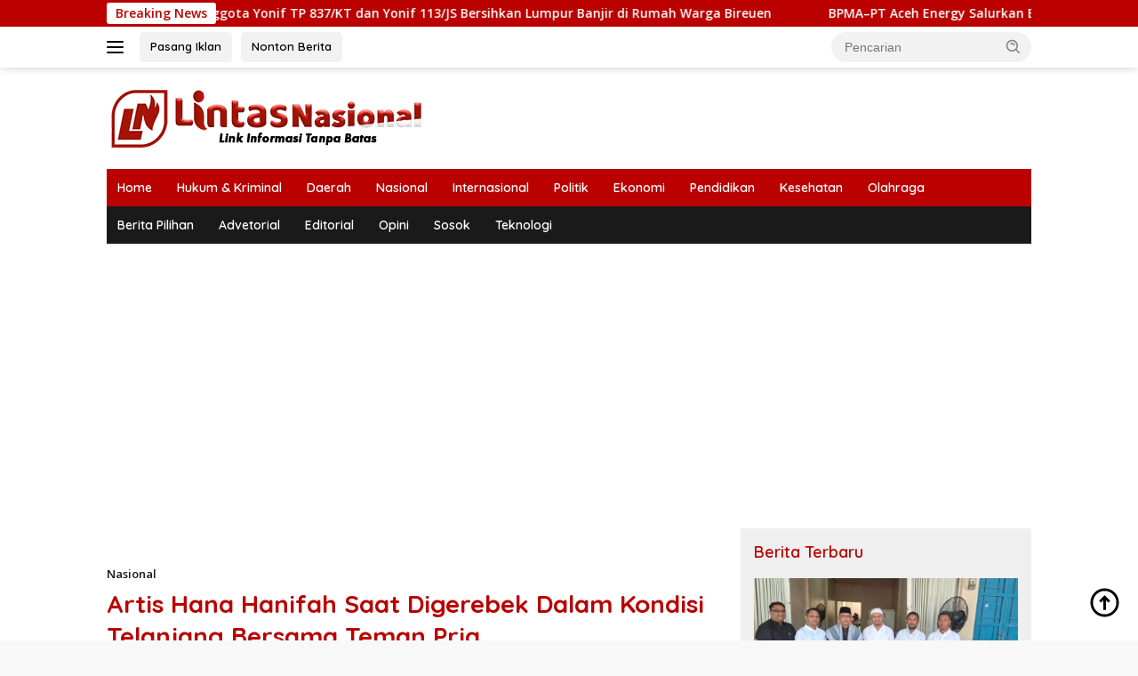

--- FILE ---
content_type: text/html; charset=UTF-8
request_url: https://www.lintasnasional.com/artis-hana-hanifah-saat-digerebek-dalam-kondisi-telanjang-bersama-teman-pria/
body_size: 17098
content:
<!doctype html>
<html lang="id">
<head>
	<meta charset="UTF-8">
	<meta name="viewport" content="width=device-width, initial-scale=1">
	<link rel="profile" href="https://gmpg.org/xfn/11">

	<title>Artis Hana Hanifah Saat Digerebek Dalam Kondisi Telanjang Bersama Teman Pria &#8211; Lintas Nasional</title>
<meta name='robots' content='max-image-preview:large' />
<link rel='dns-prefetch' href='//www.googletagmanager.com' />
<link rel='dns-prefetch' href='//connect.facebook.net' />
<link rel='dns-prefetch' href='//stats.wp.com' />
<link rel='dns-prefetch' href='//fonts.googleapis.com' />
<link rel="alternate" type="application/rss+xml" title="Lintas Nasional &raquo; Feed" href="https://www.lintasnasional.com/feed/" />
<link rel="alternate" type="application/rss+xml" title="Lintas Nasional &raquo; Umpan Komentar" href="https://www.lintasnasional.com/comments/feed/" />
<link rel="alternate" title="oEmbed (JSON)" type="application/json+oembed" href="https://www.lintasnasional.com/wp-json/oembed/1.0/embed?url=https%3A%2F%2Fwww.lintasnasional.com%2Fartis-hana-hanifah-saat-digerebek-dalam-kondisi-telanjang-bersama-teman-pria%2F" />
<link rel="alternate" title="oEmbed (XML)" type="text/xml+oembed" href="https://www.lintasnasional.com/wp-json/oembed/1.0/embed?url=https%3A%2F%2Fwww.lintasnasional.com%2Fartis-hana-hanifah-saat-digerebek-dalam-kondisi-telanjang-bersama-teman-pria%2F&#038;format=xml" />
<style id='wp-img-auto-sizes-contain-inline-css'>
img:is([sizes=auto i],[sizes^="auto," i]){contain-intrinsic-size:3000px 1500px}
/*# sourceURL=wp-img-auto-sizes-contain-inline-css */
</style>
<link rel='stylesheet' id='dashicons-css' href='https://www.lintasnasional.com/wp-includes/css/dashicons.min.css?ver=6.9' media='all' />
<link rel='stylesheet' id='menu-icons-extra-css' href='https://www.lintasnasional.com/wp-content/plugins/menu-icons/css/extra.min.css?ver=0.13.20' media='all' />
<style id='wp-emoji-styles-inline-css'>

	img.wp-smiley, img.emoji {
		display: inline !important;
		border: none !important;
		box-shadow: none !important;
		height: 1em !important;
		width: 1em !important;
		margin: 0 0.07em !important;
		vertical-align: -0.1em !important;
		background: none !important;
		padding: 0 !important;
	}
/*# sourceURL=wp-emoji-styles-inline-css */
</style>
<link rel='stylesheet' id='wpberita-fonts-css' href='https://fonts.googleapis.com/css?family=Quicksand%3A600%2C600%2C700%7COpen+Sans%3A400%2Citalic%2C600&#038;subset=latin&#038;display=swap&#038;ver=2.1.7' media='all' />
<link rel='stylesheet' id='wpberita-style-css' href='https://www.lintasnasional.com/wp-content/themes/wpberita/style.css?ver=2.1.7' media='all' />
<style id='wpberita-style-inline-css'>
h1,h2,h3,h4,h5,h6,.sidr-class-site-title,.site-title,.gmr-mainmenu ul > li > a,.sidr ul li a,.heading-text,.gmr-mobilemenu ul li a,#navigationamp ul li a{font-family:Quicksand;}h1,h2,h3,h4,h5,h6,.sidr-class-site-title,.site-title,.gmr-mainmenu ul > li > a,.sidr ul li a,.heading-text,.gmr-mobilemenu ul li a,#navigationamp ul li a,.related-text-onlytitle{font-weight:600;}h1 strong,h2 strong,h3 strong,h4 strong,h5 strong,h6 strong{font-weight:700;}body{font-family:Open Sans;--font-reguler:400;--font-bold:600;--background-color:#f8f8f8;--main-color:#000000;--link-color-body:#000000;--hoverlink-color-body:#d32f2f;--border-color:#cccccc;--button-bgcolor:#43A047;--button-color:#ffffff;--header-bgcolor:#ffffff;--topnav-color:#000000;--bigheadline-color:#f1c40f;--mainmenu-color:#ffffff;--mainmenu-hovercolor:#f1c40f;--secondmenu-bgcolor:#1a1a1a;--secondmenu-color:#ffffff;--secondmenu-hovercolor:#f1c40f;--content-bgcolor:#ffffff;--content-greycolor:#888888;--greybody-bgcolor:#efefef;--footer-bgcolor:#f0f0f0;--footer-color:#1a1a1a;--footer-linkcolor:#d62928;--footer-hover-linkcolor:#666666;}.entry-content-single{font-size:16px;}body,body.dark-theme{--scheme-color:#bb0000;--secondscheme-color:#1a1a1a;--mainmenu-bgcolor:#bb0000;}/* Generate Using Cache */
.tags-links, .byline, .comments-link { clip: rect(1px, 1px, 1px, 1px); height: 1px; position: absolute; overflow: hidden; width: 1px; }
/*# sourceURL=wpberita-style-inline-css */
</style>
<link rel="https://api.w.org/" href="https://www.lintasnasional.com/wp-json/" /><link rel="alternate" title="JSON" type="application/json" href="https://www.lintasnasional.com/wp-json/wp/v2/posts/5193" /><link rel="EditURI" type="application/rsd+xml" title="RSD" href="https://www.lintasnasional.com/xmlrpc.php?rsd" />
<meta name="generator" content="WordPress 6.9" />
<link rel="canonical" href="https://www.lintasnasional.com/artis-hana-hanifah-saat-digerebek-dalam-kondisi-telanjang-bersama-teman-pria/" />
<link rel='shortlink' href='https://www.lintasnasional.com/?p=5193' />
	<style>img#wpstats{display:none}</style>
		<!-- Google tag (gtag.js) -->
<script async src="https://www.googletagmanager.com/gtag/js?id=G-57ZFP98V4D"></script>
<script>
  window.dataLayer = window.dataLayer || [];
  function gtag(){dataLayer.push(arguments);}
  gtag('js', new Date());

  gtag('config', 'G-57ZFP98V4D');
</script>
<script async src="https://pagead2.googlesyndication.com/pagead/js/adsbygoogle.js?client=ca-pub-8948694320863918"
     crossorigin="anonymous"></script>

<meta name="p:domain_verify" content="4c0c98670ee6a85b3ce776aad538d222"/>
<!-- Jetpack Open Graph Tags -->
<meta property="og:type" content="article" />
<meta property="og:title" content="Artis Hana Hanifah Saat Digerebek Dalam Kondisi Telanjang Bersama Teman Pria" />
<meta property="og:url" content="https://www.lintasnasional.com/artis-hana-hanifah-saat-digerebek-dalam-kondisi-telanjang-bersama-teman-pria/" />
<meta property="og:description" content="LINTAS NASIONAL &#8211; MEDAN, Polisi mengungkapkan fakta baru dalam kasus penggrebekkan dugaan prostitusi yang melibatkan selebgram sekaligus artis FTV Hana Hanifah pada Minggu, 12 Juli 2020 malam…" />
<meta property="article:published_time" content="2020-07-13T17:11:56+00:00" />
<meta property="article:modified_time" content="2020-07-13T17:11:56+00:00" />
<meta property="og:site_name" content="Lintas Nasional" />
<meta property="og:image" content="https://www.lintasnasional.com/wp-content/uploads/2020/07/images-12-1.jpeg" />
<meta property="og:image:width" content="650" />
<meta property="og:image:height" content="366" />
<meta property="og:image:alt" content="" />
<meta property="og:locale" content="id_ID" />
<meta name="twitter:text:title" content="Artis Hana Hanifah Saat Digerebek Dalam Kondisi Telanjang Bersama Teman Pria" />
<meta name="twitter:image" content="https://www.lintasnasional.com/wp-content/uploads/2020/07/images-12-1.jpeg?w=640" />
<meta name="twitter:card" content="summary_large_image" />

<!-- End Jetpack Open Graph Tags -->
<link rel="icon" href="https://www.lintasnasional.com/wp-content/uploads/2020/11/cropped-android-chrome-512x512-1-32x32.png" sizes="32x32" />
<link rel="icon" href="https://www.lintasnasional.com/wp-content/uploads/2020/11/cropped-android-chrome-512x512-1-192x192.png" sizes="192x192" />
<link rel="apple-touch-icon" href="https://www.lintasnasional.com/wp-content/uploads/2020/11/cropped-android-chrome-512x512-1-180x180.png" />
<meta name="msapplication-TileImage" content="https://www.lintasnasional.com/wp-content/uploads/2020/11/cropped-android-chrome-512x512-1-270x270.png" />
		<style id="wp-custom-css">
			


/*anti copy artikel post page dengan css*/
.entry-content {
user-select: none; /* supported by Chrome and Opera */
-webkit-user-select: none; /* Safari */
-khtml-user-select: none; /* Konqueror HTML */
-moz-user-select: none; /* Firefox */
-ms-user-select: none; /* Internet Explorer/Edge */
}
.entry-header-single{margin-top:40px;text-align:left}


.responsive {
  width: 100%;
  height: auto;
}		</style>
		<style id='global-styles-inline-css'>
:root{--wp--preset--aspect-ratio--square: 1;--wp--preset--aspect-ratio--4-3: 4/3;--wp--preset--aspect-ratio--3-4: 3/4;--wp--preset--aspect-ratio--3-2: 3/2;--wp--preset--aspect-ratio--2-3: 2/3;--wp--preset--aspect-ratio--16-9: 16/9;--wp--preset--aspect-ratio--9-16: 9/16;--wp--preset--color--black: #000000;--wp--preset--color--cyan-bluish-gray: #abb8c3;--wp--preset--color--white: #ffffff;--wp--preset--color--pale-pink: #f78da7;--wp--preset--color--vivid-red: #cf2e2e;--wp--preset--color--luminous-vivid-orange: #ff6900;--wp--preset--color--luminous-vivid-amber: #fcb900;--wp--preset--color--light-green-cyan: #7bdcb5;--wp--preset--color--vivid-green-cyan: #00d084;--wp--preset--color--pale-cyan-blue: #8ed1fc;--wp--preset--color--vivid-cyan-blue: #0693e3;--wp--preset--color--vivid-purple: #9b51e0;--wp--preset--gradient--vivid-cyan-blue-to-vivid-purple: linear-gradient(135deg,rgb(6,147,227) 0%,rgb(155,81,224) 100%);--wp--preset--gradient--light-green-cyan-to-vivid-green-cyan: linear-gradient(135deg,rgb(122,220,180) 0%,rgb(0,208,130) 100%);--wp--preset--gradient--luminous-vivid-amber-to-luminous-vivid-orange: linear-gradient(135deg,rgb(252,185,0) 0%,rgb(255,105,0) 100%);--wp--preset--gradient--luminous-vivid-orange-to-vivid-red: linear-gradient(135deg,rgb(255,105,0) 0%,rgb(207,46,46) 100%);--wp--preset--gradient--very-light-gray-to-cyan-bluish-gray: linear-gradient(135deg,rgb(238,238,238) 0%,rgb(169,184,195) 100%);--wp--preset--gradient--cool-to-warm-spectrum: linear-gradient(135deg,rgb(74,234,220) 0%,rgb(151,120,209) 20%,rgb(207,42,186) 40%,rgb(238,44,130) 60%,rgb(251,105,98) 80%,rgb(254,248,76) 100%);--wp--preset--gradient--blush-light-purple: linear-gradient(135deg,rgb(255,206,236) 0%,rgb(152,150,240) 100%);--wp--preset--gradient--blush-bordeaux: linear-gradient(135deg,rgb(254,205,165) 0%,rgb(254,45,45) 50%,rgb(107,0,62) 100%);--wp--preset--gradient--luminous-dusk: linear-gradient(135deg,rgb(255,203,112) 0%,rgb(199,81,192) 50%,rgb(65,88,208) 100%);--wp--preset--gradient--pale-ocean: linear-gradient(135deg,rgb(255,245,203) 0%,rgb(182,227,212) 50%,rgb(51,167,181) 100%);--wp--preset--gradient--electric-grass: linear-gradient(135deg,rgb(202,248,128) 0%,rgb(113,206,126) 100%);--wp--preset--gradient--midnight: linear-gradient(135deg,rgb(2,3,129) 0%,rgb(40,116,252) 100%);--wp--preset--font-size--small: 13px;--wp--preset--font-size--medium: 20px;--wp--preset--font-size--large: 36px;--wp--preset--font-size--x-large: 42px;--wp--preset--spacing--20: 0.44rem;--wp--preset--spacing--30: 0.67rem;--wp--preset--spacing--40: 1rem;--wp--preset--spacing--50: 1.5rem;--wp--preset--spacing--60: 2.25rem;--wp--preset--spacing--70: 3.38rem;--wp--preset--spacing--80: 5.06rem;--wp--preset--shadow--natural: 6px 6px 9px rgba(0, 0, 0, 0.2);--wp--preset--shadow--deep: 12px 12px 50px rgba(0, 0, 0, 0.4);--wp--preset--shadow--sharp: 6px 6px 0px rgba(0, 0, 0, 0.2);--wp--preset--shadow--outlined: 6px 6px 0px -3px rgb(255, 255, 255), 6px 6px rgb(0, 0, 0);--wp--preset--shadow--crisp: 6px 6px 0px rgb(0, 0, 0);}:where(.is-layout-flex){gap: 0.5em;}:where(.is-layout-grid){gap: 0.5em;}body .is-layout-flex{display: flex;}.is-layout-flex{flex-wrap: wrap;align-items: center;}.is-layout-flex > :is(*, div){margin: 0;}body .is-layout-grid{display: grid;}.is-layout-grid > :is(*, div){margin: 0;}:where(.wp-block-columns.is-layout-flex){gap: 2em;}:where(.wp-block-columns.is-layout-grid){gap: 2em;}:where(.wp-block-post-template.is-layout-flex){gap: 1.25em;}:where(.wp-block-post-template.is-layout-grid){gap: 1.25em;}.has-black-color{color: var(--wp--preset--color--black) !important;}.has-cyan-bluish-gray-color{color: var(--wp--preset--color--cyan-bluish-gray) !important;}.has-white-color{color: var(--wp--preset--color--white) !important;}.has-pale-pink-color{color: var(--wp--preset--color--pale-pink) !important;}.has-vivid-red-color{color: var(--wp--preset--color--vivid-red) !important;}.has-luminous-vivid-orange-color{color: var(--wp--preset--color--luminous-vivid-orange) !important;}.has-luminous-vivid-amber-color{color: var(--wp--preset--color--luminous-vivid-amber) !important;}.has-light-green-cyan-color{color: var(--wp--preset--color--light-green-cyan) !important;}.has-vivid-green-cyan-color{color: var(--wp--preset--color--vivid-green-cyan) !important;}.has-pale-cyan-blue-color{color: var(--wp--preset--color--pale-cyan-blue) !important;}.has-vivid-cyan-blue-color{color: var(--wp--preset--color--vivid-cyan-blue) !important;}.has-vivid-purple-color{color: var(--wp--preset--color--vivid-purple) !important;}.has-black-background-color{background-color: var(--wp--preset--color--black) !important;}.has-cyan-bluish-gray-background-color{background-color: var(--wp--preset--color--cyan-bluish-gray) !important;}.has-white-background-color{background-color: var(--wp--preset--color--white) !important;}.has-pale-pink-background-color{background-color: var(--wp--preset--color--pale-pink) !important;}.has-vivid-red-background-color{background-color: var(--wp--preset--color--vivid-red) !important;}.has-luminous-vivid-orange-background-color{background-color: var(--wp--preset--color--luminous-vivid-orange) !important;}.has-luminous-vivid-amber-background-color{background-color: var(--wp--preset--color--luminous-vivid-amber) !important;}.has-light-green-cyan-background-color{background-color: var(--wp--preset--color--light-green-cyan) !important;}.has-vivid-green-cyan-background-color{background-color: var(--wp--preset--color--vivid-green-cyan) !important;}.has-pale-cyan-blue-background-color{background-color: var(--wp--preset--color--pale-cyan-blue) !important;}.has-vivid-cyan-blue-background-color{background-color: var(--wp--preset--color--vivid-cyan-blue) !important;}.has-vivid-purple-background-color{background-color: var(--wp--preset--color--vivid-purple) !important;}.has-black-border-color{border-color: var(--wp--preset--color--black) !important;}.has-cyan-bluish-gray-border-color{border-color: var(--wp--preset--color--cyan-bluish-gray) !important;}.has-white-border-color{border-color: var(--wp--preset--color--white) !important;}.has-pale-pink-border-color{border-color: var(--wp--preset--color--pale-pink) !important;}.has-vivid-red-border-color{border-color: var(--wp--preset--color--vivid-red) !important;}.has-luminous-vivid-orange-border-color{border-color: var(--wp--preset--color--luminous-vivid-orange) !important;}.has-luminous-vivid-amber-border-color{border-color: var(--wp--preset--color--luminous-vivid-amber) !important;}.has-light-green-cyan-border-color{border-color: var(--wp--preset--color--light-green-cyan) !important;}.has-vivid-green-cyan-border-color{border-color: var(--wp--preset--color--vivid-green-cyan) !important;}.has-pale-cyan-blue-border-color{border-color: var(--wp--preset--color--pale-cyan-blue) !important;}.has-vivid-cyan-blue-border-color{border-color: var(--wp--preset--color--vivid-cyan-blue) !important;}.has-vivid-purple-border-color{border-color: var(--wp--preset--color--vivid-purple) !important;}.has-vivid-cyan-blue-to-vivid-purple-gradient-background{background: var(--wp--preset--gradient--vivid-cyan-blue-to-vivid-purple) !important;}.has-light-green-cyan-to-vivid-green-cyan-gradient-background{background: var(--wp--preset--gradient--light-green-cyan-to-vivid-green-cyan) !important;}.has-luminous-vivid-amber-to-luminous-vivid-orange-gradient-background{background: var(--wp--preset--gradient--luminous-vivid-amber-to-luminous-vivid-orange) !important;}.has-luminous-vivid-orange-to-vivid-red-gradient-background{background: var(--wp--preset--gradient--luminous-vivid-orange-to-vivid-red) !important;}.has-very-light-gray-to-cyan-bluish-gray-gradient-background{background: var(--wp--preset--gradient--very-light-gray-to-cyan-bluish-gray) !important;}.has-cool-to-warm-spectrum-gradient-background{background: var(--wp--preset--gradient--cool-to-warm-spectrum) !important;}.has-blush-light-purple-gradient-background{background: var(--wp--preset--gradient--blush-light-purple) !important;}.has-blush-bordeaux-gradient-background{background: var(--wp--preset--gradient--blush-bordeaux) !important;}.has-luminous-dusk-gradient-background{background: var(--wp--preset--gradient--luminous-dusk) !important;}.has-pale-ocean-gradient-background{background: var(--wp--preset--gradient--pale-ocean) !important;}.has-electric-grass-gradient-background{background: var(--wp--preset--gradient--electric-grass) !important;}.has-midnight-gradient-background{background: var(--wp--preset--gradient--midnight) !important;}.has-small-font-size{font-size: var(--wp--preset--font-size--small) !important;}.has-medium-font-size{font-size: var(--wp--preset--font-size--medium) !important;}.has-large-font-size{font-size: var(--wp--preset--font-size--large) !important;}.has-x-large-font-size{font-size: var(--wp--preset--font-size--x-large) !important;}
/*# sourceURL=global-styles-inline-css */
</style>
</head>

<body class="wp-singular post-template-default single single-post postid-5193 single-format-standard wp-custom-logo wp-embed-responsive wp-theme-wpberita idtheme kentooz tags-hidden author-hidden comment-hidden">
	<a class="skip-link screen-reader-text" href="#primary">Langsung ke konten</a>
	<div id="topnavwrap" class="gmr-topnavwrap clearfix">
		<div class="gmr-topnotification"><div class="container"><div class="list-flex"><div class="row-flex"><div class="text-marquee">Breaking News</div></div><div class="row-flex wrap-marquee"><div class="marquee">				<a href="https://www.lintasnasional.com/hbd-glass-penyedia-produk-upvc-resmi-dibuka-di-bireuen/" class="gmr-recent-marquee" title="HBD Glass, Penyedia Produk UPVC Resmi Dibuka di Bireuen">HBD Glass, Penyedia Produk UPVC Resmi Dibuka di Bireuen</a>
								<a href="https://www.lintasnasional.com/anggota-yonif-tp-837-kt-dan-yonif-113-js-bersihkan-lumpur-banjir-di-rumah-warga-bireuen/" class="gmr-recent-marquee" title="Anggota Yonif TP 837/KT dan Yonif 113/JS Bersihkan Lumpur Banjir di Rumah Warga Bireuen">Anggota Yonif TP 837/KT dan Yonif 113/JS Bersihkan Lumpur Banjir di Rumah Warga Bireuen</a>
								<a href="https://www.lintasnasional.com/bpma-pt-aceh-energy-salurkan-bantuan-pascabencana-untuk-pemkab-bireuen-jelang-ramadhan/" class="gmr-recent-marquee" title="BPMA–PT Aceh Energy Salurkan Bantuan Pascabencana untuk Pemkab Bireuen Jelang Ramadhan">BPMA–PT Aceh Energy Salurkan Bantuan Pascabencana untuk Pemkab Bireuen Jelang Ramadhan</a>
								<a href="https://www.lintasnasional.com/revisi-uupa-jangan-sampai-elit-untung-tapi-rakyat-tetap-buntung/" class="gmr-recent-marquee" title="Revisi UUPA, Jangan Sampai Elit Untung, Tapi Rakyat Tetap Buntung">Revisi UUPA, Jangan Sampai Elit Untung, Tapi Rakyat Tetap Buntung</a>
								<a href="https://www.lintasnasional.com/bnpb-verifikasi-26-ribu-rumah-terdampak-bencana-di-bireuen/" class="gmr-recent-marquee" title="BNPB Verifikasi 26 Ribu Rumah Terdampak Bencana di Bireuen">BNPB Verifikasi 26 Ribu Rumah Terdampak Bencana di Bireuen</a>
				</div></div></div></div></div>
		<div class="container">
			<div class="list-flex">
				<div class="row-flex gmr-navleft">
					<a id="gmr-responsive-menu" title="Menu" href="#menus" rel="nofollow"><div class="ktz-i-wrap"><span class="ktz-i"></span><span class="ktz-i"></span><span class="ktz-i"></span></div></a><div class="gmr-logo-mobile"><a class="custom-logo-link" href="https://www.lintasnasional.com/" title="Lintas Nasional" rel="home"><img class="custom-logo" src="https://www.lintasnasional.com/wp-content/uploads/2025/08/cropped-ln-new.png" width="360" height="74" alt="Lintas Nasional" loading="lazy" /></a></div><a href="https://www.lintasnasional.com/advertising/" class="topnav-button second-topnav-btn nomobile heading-text" title="Pasang Iklan">Pasang Iklan</a><a href="http://www.youtube.com/@lintas-nasional" class="topnav-button nomobile heading-text" title="Nonton Berita">Nonton Berita</a>				</div>

				<div class="row-flex gmr-navright">
					
								<div class="gmr-table-search">
									<form method="get" class="gmr-searchform searchform" action="https://www.lintasnasional.com/">
										<input type="text" name="s" id="s" placeholder="Pencarian" />
										<input type="hidden" name="post_type" value="post" />
										<button type="submit" role="button" class="gmr-search-submit gmr-search-icon">
										<svg xmlns="http://www.w3.org/2000/svg" aria-hidden="true" role="img" width="1em" height="1em" preserveAspectRatio="xMidYMid meet" viewBox="0 0 24 24"><path fill="currentColor" d="M10 18a7.952 7.952 0 0 0 4.897-1.688l4.396 4.396l1.414-1.414l-4.396-4.396A7.952 7.952 0 0 0 18 10c0-4.411-3.589-8-8-8s-8 3.589-8 8s3.589 8 8 8zm0-14c3.309 0 6 2.691 6 6s-2.691 6-6 6s-6-2.691-6-6s2.691-6 6-6z"/><path fill="currentColor" d="M11.412 8.586c.379.38.588.882.588 1.414h2a3.977 3.977 0 0 0-1.174-2.828c-1.514-1.512-4.139-1.512-5.652 0l1.412 1.416c.76-.758 2.07-.756 2.826-.002z"/></svg>
										</button>
									</form>
								</div>
							<div class="gmr-search-btn">
					<a id="search-menu-button" class="topnav-button gmr-search-icon" title="Pencarian" href="#" rel="nofollow"><svg xmlns="http://www.w3.org/2000/svg" aria-hidden="true" role="img" width="1em" height="1em" preserveAspectRatio="xMidYMid meet" viewBox="0 0 24 24"><path fill="none" stroke="currentColor" stroke-linecap="round" stroke-width="2" d="m21 21l-4.486-4.494M19 10.5a8.5 8.5 0 1 1-17 0a8.5 8.5 0 0 1 17 0Z"/></svg></a>
					<div id="search-dropdown-container" class="search-dropdown search">
					<form method="get" class="gmr-searchform searchform" action="https://www.lintasnasional.com/">
						<input type="text" name="s" id="s" placeholder="Pencarian" />
						<button type="submit" class="gmr-search-submit gmr-search-icon"><svg xmlns="http://www.w3.org/2000/svg" aria-hidden="true" role="img" width="1em" height="1em" preserveAspectRatio="xMidYMid meet" viewBox="0 0 24 24"><path fill="currentColor" d="M10 18a7.952 7.952 0 0 0 4.897-1.688l4.396 4.396l1.414-1.414l-4.396-4.396A7.952 7.952 0 0 0 18 10c0-4.411-3.589-8-8-8s-8 3.589-8 8s3.589 8 8 8zm0-14c3.309 0 6 2.691 6 6s-2.691 6-6 6s-6-2.691-6-6s2.691-6 6-6z"/><path fill="currentColor" d="M11.412 8.586c.379.38.588.882.588 1.414h2a3.977 3.977 0 0 0-1.174-2.828c-1.514-1.512-4.139-1.512-5.652 0l1.412 1.416c.76-.758 2.07-.756 2.826-.002z"/></svg></button>
					</form>
					</div>
				</div>				</div>
			</div>
		</div>
				</div>

	<div id="page" class="site">

									<header id="masthead" class="site-header">
								<div class="container">
					<div class="site-branding">
						<div class="gmr-logo"><div class="gmr-logo-wrap"><a class="custom-logo-link logolink" href="https://www.lintasnasional.com" title="Lintas Nasional" rel="home"><img class="custom-logo" src="https://www.lintasnasional.com/wp-content/uploads/2025/08/cropped-ln-new.png" width="360" height="74" alt="Lintas Nasional" loading="lazy" /></a><div class="close-topnavmenu-wrap"><a id="close-topnavmenu-button" rel="nofollow" href="#"><svg xmlns="http://www.w3.org/2000/svg" aria-hidden="true" role="img" width="1em" height="1em" preserveAspectRatio="xMidYMid meet" viewBox="0 0 32 32"><path fill="currentColor" d="M24 9.4L22.6 8L16 14.6L9.4 8L8 9.4l6.6 6.6L8 22.6L9.4 24l6.6-6.6l6.6 6.6l1.4-1.4l-6.6-6.6L24 9.4z"/></svg></a></div></div></div>					</div><!-- .site-branding -->
				</div>
			</header><!-- #masthead -->
							<div id="main-nav-wrap" class="gmr-mainmenu-wrap">
				<div class="container">
					<nav id="main-nav" class="main-navigation gmr-mainmenu">
						<ul id="primary-menu" class="menu"><li id="menu-item-2695" class="menu-item menu-item-type-custom menu-item-object-custom menu-item-2695"><a href="http://lintasnasional.com">Home</a></li>
<li id="menu-item-16554" class="menu-item menu-item-type-taxonomy menu-item-object-category menu-item-16554"><a href="https://www.lintasnasional.com/category/hukum-kriminal/">Hukum &amp; Kriminal</a></li>
<li id="menu-item-16552" class="menu-item menu-item-type-taxonomy menu-item-object-category menu-item-16552"><a href="https://www.lintasnasional.com/category/daerah/">Daerah</a></li>
<li id="menu-item-16556" class="menu-item menu-item-type-taxonomy menu-item-object-category current-post-ancestor current-menu-parent current-post-parent menu-item-16556"><a href="https://www.lintasnasional.com/category/nasional/">Nasional</a></li>
<li id="menu-item-16555" class="menu-item menu-item-type-taxonomy menu-item-object-category menu-item-16555"><a href="https://www.lintasnasional.com/category/internasional/">Internasional</a></li>
<li id="menu-item-16559" class="menu-item menu-item-type-taxonomy menu-item-object-category menu-item-16559"><a href="https://www.lintasnasional.com/category/politik/">Politik</a></li>
<li id="menu-item-16568" class="menu-item menu-item-type-taxonomy menu-item-object-category menu-item-16568"><a href="https://www.lintasnasional.com/category/ekonomi/">Ekonomi</a></li>
<li id="menu-item-16569" class="menu-item menu-item-type-taxonomy menu-item-object-category menu-item-16569"><a href="https://www.lintasnasional.com/category/pendidikan/">Pendidikan</a></li>
<li id="menu-item-16642" class="menu-item menu-item-type-taxonomy menu-item-object-category menu-item-16642"><a href="https://www.lintasnasional.com/category/kesehatan/">Kesehatan</a></li>
<li id="menu-item-16557" class="menu-item menu-item-type-taxonomy menu-item-object-category menu-item-16557"><a href="https://www.lintasnasional.com/category/olahraga/">Olahraga</a></li>
</ul><ul id="secondary-menu" class="menu"><li id="menu-item-16563" class="menu-item menu-item-type-taxonomy menu-item-object-category menu-item-16563"><a href="https://www.lintasnasional.com/category/beritapilihan/">Berita Pilihan</a></li>
<li id="menu-item-16562" class="menu-item menu-item-type-taxonomy menu-item-object-category menu-item-16562"><a href="https://www.lintasnasional.com/category/advetorial/">Advetorial</a></li>
<li id="menu-item-16564" class="menu-item menu-item-type-taxonomy menu-item-object-category menu-item-16564"><a href="https://www.lintasnasional.com/category/editorial/">Editorial</a></li>
<li id="menu-item-16565" class="menu-item menu-item-type-taxonomy menu-item-object-category menu-item-16565"><a href="https://www.lintasnasional.com/category/opini/">Opini</a></li>
<li id="menu-item-16566" class="menu-item menu-item-type-taxonomy menu-item-object-category menu-item-16566"><a href="https://www.lintasnasional.com/category/sosok/">Sosok</a></li>
<li id="menu-item-17009" class="menu-item menu-item-type-taxonomy menu-item-object-category menu-item-17009"><a href="https://www.lintasnasional.com/category/teknologi/">Teknologi</a></li>
</ul>					</nav><!-- #main-nav -->
				</div>
			</div>
			
		<div class="gmr-topbanner text-center"><div class="container"><script async src="https://pagead2.googlesyndication.com/pagead/js/adsbygoogle.js?client=ca-pub-8948694320863918"
     crossorigin="anonymous"></script>
<!-- Horizontal -->
<ins class="adsbygoogle"
     style="display:block"
     data-ad-client="ca-pub-8948694320863918"
     data-ad-slot="3164705725"
     data-ad-format="auto"
     data-full-width-responsive="true"></ins>
<script>
     (adsbygoogle = window.adsbygoogle || []).push({});
</script></div></div>
		<div id="content" class="gmr-content">

			<div class="container">
				<div class="row">
<main id="primary" class="site-main col-md-8">
	
<article id="post-5193" class="content-single post-5193 post type-post status-publish format-standard has-post-thumbnail hentry category-nasional">
		<header class="entry-header entry-header-single">
		<div class="gmr-meta-topic"><strong><span class="cat-links-content"><a href="https://www.lintasnasional.com/category/nasional/" rel="category tag">Nasional</a></span></strong>&nbsp;&nbsp;</div><h1 class="entry-title"><strong>Artis Hana Hanifah Saat Digerebek Dalam Kondisi Telanjang Bersama Teman Pria</strong></h1><div class="list-table clearfix"><div class="table-row"><div class="table-cell gmr-gravatar-metasingle"><a class="url" href="https://www.lintasnasional.com/author/admin/" title="Permalink ke: Admin"><img alt='' src='https://secure.gravatar.com/avatar/80778fae2b07f7708a5267430e3c5a1dbb4f102748657b2f35f6b8d817ac4114?s=32&#038;d=blank&#038;r=g' srcset='https://secure.gravatar.com/avatar/80778fae2b07f7708a5267430e3c5a1dbb4f102748657b2f35f6b8d817ac4114?s=64&#038;d=blank&#038;r=g 2x' class='avatar avatar-32 photo img-cicle' height='32' width='32' decoding='async'/></a></div><div class="table-cell gmr-content-metasingle"><div class="meta-content gmr-content-metasingle"><span class="author vcard"><a class="url fn n" href="https://www.lintasnasional.com/author/admin/" title="Admin">Admin</a></span></div><div class="meta-content gmr-content-metasingle"><span class="posted-on"><time class="entry-date published updated" datetime="2020-07-14T00:11:56+07:00">07/14/2020</time></span></div></div></div></div>	</header><!-- .entry-header -->
	
	<div class="single-wrap">
				<div class="entry-content entry-content-single clearfix">
			<p><img fetchpriority="high" decoding="async" class="alignnone size-full wp-image-5194" src="https://www.lintasnasional.com/wp-content/uploads/2020/07/images-12-1.jpeg" alt="" width="650" height="366" srcset="https://www.lintasnasional.com/wp-content/uploads/2020/07/images-12-1.jpeg 650w, https://www.lintasnasional.com/wp-content/uploads/2020/07/images-12-1-300x169.jpeg 300w, https://www.lintasnasional.com/wp-content/uploads/2020/07/images-12-1-150x84.jpeg 150w" sizes="(max-width: 650px) 100vw, 650px" />
<p><strong>LINTAS NASIONAL &#8211;</strong> MEDAN, Polisi mengungkapkan fakta baru dalam kasus penggrebekkan dugaan prostitusi yang melibatkan selebgram sekaligus artis FTV Hana Hanifah pada Minggu, 12 Juli 2020 malam.</p><div class="gmr-banner-insidecontent text-center"><ins class="adsbygoogle"
     style="display:block; text-align:center;"
     data-ad-layout="in-article"
     data-ad-format="fluid"
     data-ad-client="ca-pub-8948694320863918"
     data-ad-slot="4978160328"></ins>
<script>
     (adsbygoogle = window.adsbygoogle || []).push({});
</script></div>
<p>Kapolrestabes Medan, Kombes Pol Riko Sunarko menyebutkan, saat digrebek di salah satu hotel berbintang lima di Medan, HH tengah tanpa busana. Begitu juga dengan R, pria yang berada satu kamar dengannya. “Saat diamankan keduanya tanpa busana,” sebut Riko, Senin 13 Juli 2020 sore.
<p>Dari kamar yang digrebek itu, Polisi juga menemukan sekotak alat kontrasepsi, serta dua unit alat ponsel dan kartu debit bank. “Untuk barang bukti uang tidak ada,” tukas Riko.
<p>Penggrebekkan terhadap HH dan teman prianya itu berawal dari informasi yang diterima Polisi terkait adanya aktifitas seorang muncikari yang dapat menghadirkan artis ibukota ke Medan.
<p>Dari informasi tersebut, Polisi kemudian melakukan penelusuran dan berhasil mengidentifikasi kedatangan HH ke Medan melalui Bandara Internasional Kualanamu, Deliserdang.
<p>HH lalu dibuntuti ke salah satu hotel berbintang lima di Medan. Polisi lalu menggrebek kamar hotel tempat HH menginap.
<p>Sementara, menurut pengakuan HH bahwa saat ditangkap ia baru tiba dari Jakarta. Ia ditangkap di salah satu hotel berbintang di Kota Medan, Sumatera Utara pada Minggu, 12 Juli 2020.
<p>Saat itu artis HH mengaku sedang menginap di hotel tersebut bersama seorang pria. Hal itu disampaikan Kapolrestabes Medan, Kombes Pol Riko Sunarko saat menjawab pertanyaan wartawan.
<p>“Pengakuan yang bersangkutan, dia baru tiba hari Minggu pagi di Medan. Dia menggunakan pesawat udara dan mendarat di Bandara Internasional Kualanamu, Deliserdang. Setelah tiba, dia ke hotel dan menginap disana bersama seorang pria. Kemudian dia kita tangkap,” ujar Riko, Senin 13 Juli 2020. (okz)
<div class="gmr-banner-aftercontent text-center"><script async src="https://pagead2.googlesyndication.com/pagead/js/adsbygoogle.js?client=ca-pub-8948694320863918"
     crossorigin="anonymous"></script>
<!-- IKLAN RENTANG [previously link ad unit] -->
<ins class="adsbygoogle"
     style="display:block"
     data-ad-client="ca-pub-8948694320863918"
     data-ad-slot="3610587858"
     data-ad-format="auto"
     data-full-width-responsive="true"></ins>
<script>
     (adsbygoogle = window.adsbygoogle || []).push({});
</script></div>
			<footer class="entry-footer entry-footer-single">
								<div class="gmr-cf-metacontent heading-text meta-content"></div>			</footer><!-- .entry-footer -->
					</div><!-- .entry-content -->
	</div>
	<div class="list-table clearfix"><div class="table-row"><div class="table-cell gmr-content-share"><ul class="gmr-socialicon-share pull-right"><li class="facebook"><a href="https://www.facebook.com/sharer/sharer.php?u=https%3A%2F%2Fwww.lintasnasional.com%2Fartis-hana-hanifah-saat-digerebek-dalam-kondisi-telanjang-bersama-teman-pria%2F" target="_blank" rel="nofollow" title="Facebook Share"><svg xmlns="http://www.w3.org/2000/svg" aria-hidden="true" role="img" width="1em" height="1em" preserveAspectRatio="xMidYMid meet" viewBox="0 0 32 32"><path fill="#4267b2" d="M19.254 2C15.312 2 13 4.082 13 8.826V13H8v5h5v12h5V18h4l1-5h-5V9.672C18 7.885 18.583 7 20.26 7H23V2.205C22.526 2.141 21.145 2 19.254 2z"/></svg></a></li><li class="twitter"><a href="https://twitter.com/intent/tweet?url=https%3A%2F%2Fwww.lintasnasional.com%2Fartis-hana-hanifah-saat-digerebek-dalam-kondisi-telanjang-bersama-teman-pria%2F&amp;text=Artis%20Hana%20Hanifah%20Saat%20Digerebek%20Dalam%20Kondisi%20Telanjang%20Bersama%20Teman%20Pria" target="_blank" rel="nofollow" title="Tweet Ini"><svg xmlns="http://www.w3.org/2000/svg" width="24" height="24" viewBox="0 0 24 24"><path fill="currentColor" d="M18.205 2.25h3.308l-7.227 8.26l8.502 11.24H16.13l-5.214-6.817L4.95 21.75H1.64l7.73-8.835L1.215 2.25H8.04l4.713 6.231l5.45-6.231Zm-1.161 17.52h1.833L7.045 4.126H5.078L17.044 19.77Z"/></svg></a></li><li class="pin"><a href="https://pinterest.com/pin/create/button/?url=https%3A%2F%2Fwww.lintasnasional.com%2Fartis-hana-hanifah-saat-digerebek-dalam-kondisi-telanjang-bersama-teman-pria%2F&amp;desciption=Artis%20Hana%20Hanifah%20Saat%20Digerebek%20Dalam%20Kondisi%20Telanjang%20Bersama%20Teman%20Pria&amp;media=https%3A%2F%2Fwww.lintasnasional.com%2Fwp-content%2Fuploads%2F2020%2F07%2Fimages-12-1.jpeg" target="_blank" rel="nofollow" title="Tweet Ini"><svg xmlns="http://www.w3.org/2000/svg" aria-hidden="true" role="img" width="1em" height="1em" preserveAspectRatio="xMidYMid meet" viewBox="0 0 32 32"><path fill="#e60023" d="M16.75.406C10.337.406 4 4.681 4 11.6c0 4.4 2.475 6.9 3.975 6.9c.619 0 .975-1.725.975-2.212c0-.581-1.481-1.819-1.481-4.238c0-5.025 3.825-8.588 8.775-8.588c4.256 0 7.406 2.419 7.406 6.863c0 3.319-1.331 9.544-5.644 9.544c-1.556 0-2.888-1.125-2.888-2.737c0-2.363 1.65-4.65 1.65-7.088c0-4.137-5.869-3.387-5.869 1.613c0 1.05.131 2.212.6 3.169c-.863 3.713-2.625 9.244-2.625 13.069c0 1.181.169 2.344.281 3.525c.212.238.106.213.431.094c3.15-4.313 3.038-5.156 4.463-10.8c.769 1.463 2.756 2.25 4.331 2.25c6.637 0 9.619-6.469 9.619-12.3c0-6.206-5.363-10.256-11.25-10.256z"/></svg></a></li><li class="telegram"><a href="https://t.me/share/url?url=https%3A%2F%2Fwww.lintasnasional.com%2Fartis-hana-hanifah-saat-digerebek-dalam-kondisi-telanjang-bersama-teman-pria%2F&amp;text=Artis%20Hana%20Hanifah%20Saat%20Digerebek%20Dalam%20Kondisi%20Telanjang%20Bersama%20Teman%20Pria" target="_blank" rel="nofollow" title="Telegram Share"><svg xmlns="http://www.w3.org/2000/svg" aria-hidden="true" role="img" width="1em" height="1em" preserveAspectRatio="xMidYMid meet" viewBox="0 0 15 15"><path fill="none" stroke="#08c" stroke-linejoin="round" d="m14.5 1.5l-14 5l4 2l6-4l-4 5l6 4l2-12Z"/></svg></a></li><li class="whatsapp"><a href="https://api.whatsapp.com/send?text=Artis%20Hana%20Hanifah%20Saat%20Digerebek%20Dalam%20Kondisi%20Telanjang%20Bersama%20Teman%20Pria https%3A%2F%2Fwww.lintasnasional.com%2Fartis-hana-hanifah-saat-digerebek-dalam-kondisi-telanjang-bersama-teman-pria%2F" target="_blank" rel="nofollow" title="Kirim Ke WhatsApp"><svg xmlns="http://www.w3.org/2000/svg" aria-hidden="true" role="img" width="1em" height="1em" preserveAspectRatio="xMidYMid meet" viewBox="0 0 32 32"><path fill="#25d366" d="M23.328 19.177c-.401-.203-2.354-1.156-2.719-1.292c-.365-.13-.63-.198-.896.203c-.26.391-1.026 1.286-1.26 1.547s-.464.281-.859.104c-.401-.203-1.682-.62-3.203-1.984c-1.188-1.057-1.979-2.359-2.214-2.76c-.234-.396-.026-.62.172-.818c.182-.182.401-.458.604-.698c.193-.24.255-.401.396-.661c.13-.281.063-.5-.036-.698s-.896-2.161-1.229-2.943c-.318-.776-.651-.677-.896-.677c-.229-.021-.495-.021-.76-.021s-.698.099-1.063.479c-.365.401-1.396 1.359-1.396 3.297c0 1.943 1.427 3.823 1.625 4.104c.203.26 2.807 4.26 6.802 5.979c.953.401 1.693.641 2.271.839c.953.302 1.823.26 2.51.161c.76-.125 2.354-.964 2.688-1.901c.339-.943.339-1.724.24-1.901c-.099-.182-.359-.281-.76-.458zM16.083 29h-.021c-2.365 0-4.703-.641-6.745-1.839l-.479-.286l-5 1.302l1.344-4.865l-.323-.5a13.166 13.166 0 0 1-2.021-7.01c0-7.26 5.943-13.182 13.255-13.182c3.542 0 6.865 1.38 9.365 3.88a13.058 13.058 0 0 1 3.88 9.323C29.328 23.078 23.39 29 16.088 29zM27.359 4.599C24.317 1.661 20.317 0 16.062 0C7.286 0 .14 7.115.135 15.859c0 2.792.729 5.516 2.125 7.927L0 32l8.448-2.203a16.13 16.13 0 0 0 7.615 1.932h.005c8.781 0 15.927-7.115 15.932-15.865c0-4.234-1.651-8.219-4.661-11.214z"/></svg></a></li></ul></div></div></div><div class="gmr-related-post"><h3 class="related-text">Baca Juga</h3><div class="wpberita-list-gallery clearfix"><div class="list-gallery related-gallery"><a href="https://www.lintasnasional.com/hbd-glass-penyedia-produk-upvc-resmi-dibuka-di-bireuen/" class="post-thumbnail" aria-hidden="true" tabindex="-1" title="HBD Glass, Penyedia Produk UPVC Resmi Dibuka di Bireuen" rel="bookmark"><img width="250" height="140" src="https://www.lintasnasional.com/wp-content/uploads/2026/01/IMG-20260126-WA0031-250x140.jpg" class="attachment-medium-new size-medium-new wp-post-image" alt="" decoding="async" srcset="https://www.lintasnasional.com/wp-content/uploads/2026/01/IMG-20260126-WA0031-250x140.jpg 250w, https://www.lintasnasional.com/wp-content/uploads/2026/01/IMG-20260126-WA0031-400x225.jpg 400w" sizes="(max-width: 250px) 100vw, 250px" /></a><div class="list-gallery-title"><a href="https://www.lintasnasional.com/hbd-glass-penyedia-produk-upvc-resmi-dibuka-di-bireuen/" class="recent-title heading-text" title="HBD Glass, Penyedia Produk UPVC Resmi Dibuka di Bireuen" rel="bookmark">HBD Glass, Penyedia Produk UPVC Resmi Dibuka di Bireuen</a></div></div><div class="list-gallery related-gallery"><a href="https://www.lintasnasional.com/bpma-pt-aceh-energy-salurkan-bantuan-pascabencana-untuk-pemkab-bireuen-jelang-ramadhan/" class="post-thumbnail" aria-hidden="true" tabindex="-1" title="BPMA–PT Aceh Energy Salurkan Bantuan Pascabencana untuk Pemkab Bireuen Jelang Ramadhan" rel="bookmark"><img width="250" height="140" src="https://www.lintasnasional.com/wp-content/uploads/2026/01/IMG-20260123-WA0001-250x140.jpg" class="attachment-medium-new size-medium-new wp-post-image" alt="" decoding="async" loading="lazy" srcset="https://www.lintasnasional.com/wp-content/uploads/2026/01/IMG-20260123-WA0001-250x140.jpg 250w, https://www.lintasnasional.com/wp-content/uploads/2026/01/IMG-20260123-WA0001-400x225.jpg 400w" sizes="auto, (max-width: 250px) 100vw, 250px" /></a><div class="list-gallery-title"><a href="https://www.lintasnasional.com/bpma-pt-aceh-energy-salurkan-bantuan-pascabencana-untuk-pemkab-bireuen-jelang-ramadhan/" class="recent-title heading-text" title="BPMA–PT Aceh Energy Salurkan Bantuan Pascabencana untuk Pemkab Bireuen Jelang Ramadhan" rel="bookmark">BPMA–PT Aceh Energy Salurkan Bantuan Pascabencana untuk Pemkab Bireuen Jelang Ramadhan</a></div></div><div class="list-gallery related-gallery"><a href="https://www.lintasnasional.com/bnpb-verifikasi-26-ribu-rumah-terdampak-bencana-di-bireuen/" class="post-thumbnail" aria-hidden="true" tabindex="-1" title="BNPB Verifikasi 26 Ribu Rumah Terdampak Bencana di Bireuen" rel="bookmark"><img width="250" height="140" src="https://www.lintasnasional.com/wp-content/uploads/2026/01/IMG-20260122-WA0000-1-250x140.jpg" class="attachment-medium-new size-medium-new wp-post-image" alt="" decoding="async" loading="lazy" srcset="https://www.lintasnasional.com/wp-content/uploads/2026/01/IMG-20260122-WA0000-1-250x140.jpg 250w, https://www.lintasnasional.com/wp-content/uploads/2026/01/IMG-20260122-WA0000-1-400x225.jpg 400w" sizes="auto, (max-width: 250px) 100vw, 250px" /></a><div class="list-gallery-title"><a href="https://www.lintasnasional.com/bnpb-verifikasi-26-ribu-rumah-terdampak-bencana-di-bireuen/" class="recent-title heading-text" title="BNPB Verifikasi 26 Ribu Rumah Terdampak Bencana di Bireuen" rel="bookmark">BNPB Verifikasi 26 Ribu Rumah Terdampak Bencana di Bireuen</a></div></div><div class="list-gallery related-gallery"><a href="https://www.lintasnasional.com/satgas-yonif-837-kt-hadir-untuk-generasi-penerus-di-desa-salah-sirung-bireuen/" class="post-thumbnail" aria-hidden="true" tabindex="-1" title="Satgas Yonif 837/KT Hadir untuk Generasi Penerus di Desa Salah Sirung Bireuen" rel="bookmark"><img width="250" height="140" src="https://www.lintasnasional.com/wp-content/uploads/2026/01/IMG-20260122-WA0069-250x140.jpg" class="attachment-medium-new size-medium-new wp-post-image" alt="" decoding="async" loading="lazy" srcset="https://www.lintasnasional.com/wp-content/uploads/2026/01/IMG-20260122-WA0069-250x140.jpg 250w, https://www.lintasnasional.com/wp-content/uploads/2026/01/IMG-20260122-WA0069-400x225.jpg 400w" sizes="auto, (max-width: 250px) 100vw, 250px" /></a><div class="list-gallery-title"><a href="https://www.lintasnasional.com/satgas-yonif-837-kt-hadir-untuk-generasi-penerus-di-desa-salah-sirung-bireuen/" class="recent-title heading-text" title="Satgas Yonif 837/KT Hadir untuk Generasi Penerus di Desa Salah Sirung Bireuen" rel="bookmark">Satgas Yonif 837/KT Hadir untuk Generasi Penerus di Desa Salah Sirung Bireuen</a></div></div><div class="list-gallery related-gallery"><a href="https://www.lintasnasional.com/bnpb-instruksikan-bupati-bireuen-bangun-jembatan-gantung-di-pante-lhong/" class="post-thumbnail" aria-hidden="true" tabindex="-1" title="BNPB Instruksikan Bupati Bireuen Bangun Jembatan Gantung di Pante Lhong" rel="bookmark"><img width="250" height="140" src="https://www.lintasnasional.com/wp-content/uploads/2026/01/IMG-20260120-WA0023-250x140.jpg" class="attachment-medium-new size-medium-new wp-post-image" alt="" decoding="async" loading="lazy" srcset="https://www.lintasnasional.com/wp-content/uploads/2026/01/IMG-20260120-WA0023-250x140.jpg 250w, https://www.lintasnasional.com/wp-content/uploads/2026/01/IMG-20260120-WA0023-400x225.jpg 400w" sizes="auto, (max-width: 250px) 100vw, 250px" /></a><div class="list-gallery-title"><a href="https://www.lintasnasional.com/bnpb-instruksikan-bupati-bireuen-bangun-jembatan-gantung-di-pante-lhong/" class="recent-title heading-text" title="BNPB Instruksikan Bupati Bireuen Bangun Jembatan Gantung di Pante Lhong" rel="bookmark">BNPB Instruksikan Bupati Bireuen Bangun Jembatan Gantung di Pante Lhong</a></div></div><div class="list-gallery related-gallery"><a href="https://www.lintasnasional.com/pulihkan-akses-ekonomi-warga-pasca-banjir-personil-yonif-tp-837-ksatria-bangun-jembatan-aremco-di-bireuen/" class="post-thumbnail" aria-hidden="true" tabindex="-1" title="Pulihkan Akses Ekonomi Warga Pasca Banjir, Personil Yonif TP 837 Ksatria Bangun Jembatan Aremco di Bireuen" rel="bookmark"><img width="250" height="140" src="https://www.lintasnasional.com/wp-content/uploads/2026/01/IMG-20260119-WA0018-250x140.jpg" class="attachment-medium-new size-medium-new wp-post-image" alt="" decoding="async" loading="lazy" srcset="https://www.lintasnasional.com/wp-content/uploads/2026/01/IMG-20260119-WA0018-250x140.jpg 250w, https://www.lintasnasional.com/wp-content/uploads/2026/01/IMG-20260119-WA0018-400x225.jpg 400w" sizes="auto, (max-width: 250px) 100vw, 250px" /></a><div class="list-gallery-title"><a href="https://www.lintasnasional.com/pulihkan-akses-ekonomi-warga-pasca-banjir-personil-yonif-tp-837-ksatria-bangun-jembatan-aremco-di-bireuen/" class="recent-title heading-text" title="Pulihkan Akses Ekonomi Warga Pasca Banjir, Personil Yonif TP 837 Ksatria Bangun Jembatan Aremco di Bireuen" rel="bookmark">Pulihkan Akses Ekonomi Warga Pasca Banjir, Personil Yonif TP 837 Ksatria Bangun Jembatan Aremco di Bireuen</a></div></div><div class="list-gallery related-gallery"><a href="https://www.lintasnasional.com/penyebab-banjir-sumatra-dan-jejak-oligarki-di-hulu-das/" class="post-thumbnail" aria-hidden="true" tabindex="-1" title="Penyebab Banjir Sumatra dan Jejak Oligarki di Hulu DAS" rel="bookmark"><img width="250" height="140" src="https://www.lintasnasional.com/wp-content/uploads/2025/12/WhatsApp-Image-2025-12-21-at-23.26.28-250x140.jpeg" class="attachment-medium-new size-medium-new wp-post-image" alt="" decoding="async" loading="lazy" srcset="https://www.lintasnasional.com/wp-content/uploads/2025/12/WhatsApp-Image-2025-12-21-at-23.26.28-250x140.jpeg 250w, https://www.lintasnasional.com/wp-content/uploads/2025/12/WhatsApp-Image-2025-12-21-at-23.26.28-400x225.jpeg 400w" sizes="auto, (max-width: 250px) 100vw, 250px" /></a><div class="list-gallery-title"><a href="https://www.lintasnasional.com/penyebab-banjir-sumatra-dan-jejak-oligarki-di-hulu-das/" class="recent-title heading-text" title="Penyebab Banjir Sumatra dan Jejak Oligarki di Hulu DAS" rel="bookmark">Penyebab Banjir Sumatra dan Jejak Oligarki di Hulu DAS</a></div></div><div class="list-gallery related-gallery"><a href="https://www.lintasnasional.com/gabung-tentara-bayaran-rusia-polda-aceh-sebut-bripda-rio-desersi/" class="post-thumbnail" aria-hidden="true" tabindex="-1" title="Gabung Tentara Bayaran Rusia, Polda Aceh Sebut Bripda Rio Desersi" rel="bookmark"><img width="250" height="140" src="https://www.lintasnasional.com/wp-content/uploads/2026/01/IMG-20260117-WA0006-250x140.jpg" class="attachment-medium-new size-medium-new wp-post-image" alt="" decoding="async" loading="lazy" srcset="https://www.lintasnasional.com/wp-content/uploads/2026/01/IMG-20260117-WA0006-250x140.jpg 250w, https://www.lintasnasional.com/wp-content/uploads/2026/01/IMG-20260117-WA0006-400x225.jpg 400w" sizes="auto, (max-width: 250px) 100vw, 250px" /></a><div class="list-gallery-title"><a href="https://www.lintasnasional.com/gabung-tentara-bayaran-rusia-polda-aceh-sebut-bripda-rio-desersi/" class="recent-title heading-text" title="Gabung Tentara Bayaran Rusia, Polda Aceh Sebut Bripda Rio Desersi" rel="bookmark">Gabung Tentara Bayaran Rusia, Polda Aceh Sebut Bripda Rio Desersi</a></div></div></div></div><div class="gmr-banner-afterrelpost clearfix text-center"><!-- header iklan -->
<ins class="adsbygoogle"
     style="display:block"
     data-ad-client="ca-pub-8948694320863918"
     data-ad-slot="1473588649"
     data-ad-format="auto"
     data-full-width-responsive="true"></ins>
<script>
     (adsbygoogle = window.adsbygoogle || []).push({});
</script>
</div>
</article><!-- #post-5193 -->

</main><!-- #main -->


<aside id="secondary" class="widget-area col-md-4 pos-sticky">
	<section id="wpberita-rp-4" class="widget wpberita-recent"><div class="box-widget"><div class="page-header"><h3 class="widget-title">Berita Terbaru</h3></div>				<ul class="wpberita-rp-widget">
												<li class="clearfix">
																	<a class="post-thumbnail big-thumb" href="https://www.lintasnasional.com/hbd-glass-penyedia-produk-upvc-resmi-dibuka-di-bireuen/" title="HBD Glass, Penyedia Produk UPVC Resmi Dibuka di Bireuen" aria-hidden="true" tabindex="-1">
										<img width="400" height="225" src="https://www.lintasnasional.com/wp-content/uploads/2026/01/IMG-20260126-WA0031-400x225.jpg" class="attachment-large size-large wp-post-image" alt="HBD Glass, Penyedia Produk UPVC Resmi Dibuka di Bireuen" decoding="async" loading="lazy" srcset="https://www.lintasnasional.com/wp-content/uploads/2026/01/IMG-20260126-WA0031-400x225.jpg 400w, https://www.lintasnasional.com/wp-content/uploads/2026/01/IMG-20260126-WA0031-250x140.jpg 250w" sizes="auto, (max-width: 400px) 100vw, 400px" />									</a>
									<div class="rp-number pull-left heading-text">1</div>								<div class="recent-content numberstyle">
									<div class="meta-content"><span class="posted-on"><time class="entry-date published updated" datetime="2026-01-26T19:36:15+07:00">01/26/2026</time></span></div><a class="recent-title heading-text" href="https://www.lintasnasional.com/hbd-glass-penyedia-produk-upvc-resmi-dibuka-di-bireuen/" title="HBD Glass, Penyedia Produk UPVC Resmi Dibuka di Bireuen" rel="bookmark">HBD Glass, Penyedia Produk UPVC Resmi Dibuka di Bireuen</a>								</div>
																</li>
														<li class="clearfix">
								<div class="rp-number pull-left heading-text">2</div>								<div class="recent-content numberstyle">
									<div class="meta-content"><span class="posted-on"><time class="entry-date published updated" datetime="2026-01-24T16:19:27+07:00">01/24/2026</time></span></div><a class="recent-title heading-text" href="https://www.lintasnasional.com/anggota-yonif-tp-837-kt-dan-yonif-113-js-bersihkan-lumpur-banjir-di-rumah-warga-bireuen/" title="Anggota Yonif TP 837/KT dan Yonif 113/JS Bersihkan Lumpur Banjir di Rumah Warga Bireuen" rel="bookmark">Anggota Yonif TP 837/KT dan Yonif 113/JS Bersihkan Lumpur Banjir di Rumah Warga Bireuen</a>								</div>
																</li>
														<li class="clearfix">
								<div class="rp-number pull-left heading-text">3</div>								<div class="recent-content numberstyle">
									<div class="meta-content"><span class="posted-on"><time class="entry-date published updated" datetime="2026-01-23T15:21:32+07:00">01/23/2026</time></span></div><a class="recent-title heading-text" href="https://www.lintasnasional.com/bpma-pt-aceh-energy-salurkan-bantuan-pascabencana-untuk-pemkab-bireuen-jelang-ramadhan/" title="BPMA–PT Aceh Energy Salurkan Bantuan Pascabencana untuk Pemkab Bireuen Jelang Ramadhan" rel="bookmark">BPMA–PT Aceh Energy Salurkan Bantuan Pascabencana untuk Pemkab Bireuen Jelang Ramadhan</a>								</div>
																</li>
														<li class="clearfix">
								<div class="rp-number pull-left heading-text">4</div>								<div class="recent-content numberstyle">
									<div class="meta-content"><span class="posted-on"><time class="entry-date published updated" datetime="2026-01-23T00:22:37+07:00">01/23/2026</time></span></div><a class="recent-title heading-text" href="https://www.lintasnasional.com/revisi-uupa-jangan-sampai-elit-untung-tapi-rakyat-tetap-buntung/" title="Revisi UUPA, Jangan Sampai Elit Untung, Tapi Rakyat Tetap Buntung" rel="bookmark">Revisi UUPA, Jangan Sampai Elit Untung, Tapi Rakyat Tetap Buntung</a>								</div>
																</li>
														<li class="clearfix">
								<div class="rp-number pull-left heading-text">5</div>								<div class="recent-content numberstyle">
									<div class="meta-content"><span class="posted-on"><time class="entry-date published updated" datetime="2026-01-22T22:30:16+07:00">01/22/2026</time></span></div><a class="recent-title heading-text" href="https://www.lintasnasional.com/bnpb-verifikasi-26-ribu-rumah-terdampak-bencana-di-bireuen/" title="BNPB Verifikasi 26 Ribu Rumah Terdampak Bencana di Bireuen" rel="bookmark">BNPB Verifikasi 26 Ribu Rumah Terdampak Bencana di Bireuen</a>								</div>
																</li>
														<li class="clearfix">
								<div class="rp-number pull-left heading-text">6</div>								<div class="recent-content numberstyle">
									<div class="meta-content"><span class="posted-on"><time class="entry-date published updated" datetime="2026-01-22T11:51:53+07:00">01/22/2026</time></span></div><a class="recent-title heading-text" href="https://www.lintasnasional.com/satgas-yonif-837-kt-hadir-untuk-generasi-penerus-di-desa-salah-sirung-bireuen/" title="Satgas Yonif 837/KT Hadir untuk Generasi Penerus di Desa Salah Sirung Bireuen" rel="bookmark">Satgas Yonif 837/KT Hadir untuk Generasi Penerus di Desa Salah Sirung Bireuen</a>								</div>
																</li>
											</ul>
				</div></section><section id="wpberita-popular-2" class="widget wpberita-popular"><div class="page-header"><h3 class="widget-title">Berita Populer</h3></div>			<ul class="wpberita-list-widget">
									<li class="clearfix">
						<div class="rp-number pull-left heading-text">1</div>						<div class="recent-content numberstyle">
							<div class="meta-content"><span class="posted-on"><time class="entry-date published updated" datetime="2026-01-26T19:36:15+07:00">01/26/2026</time></span><span class="count-text">0 Komentar</span></div><a class="recent-title heading-text" href="https://www.lintasnasional.com/hbd-glass-penyedia-produk-upvc-resmi-dibuka-di-bireuen/" title="HBD Glass, Penyedia Produk UPVC Resmi Dibuka di Bireuen" rel="bookmark">HBD Glass, Penyedia Produk UPVC Resmi Dibuka di Bireuen</a>						</div>
												</li>
										<li class="clearfix">
						<div class="rp-number pull-left heading-text">2</div>						<div class="recent-content numberstyle">
							<div class="meta-content"><span class="posted-on"><time class="entry-date published" datetime="2026-01-06T00:05:49+07:00">01/06/2026</time><time class="updated" datetime="2026-01-06T00:12:01+07:00">01/06/2026</time></span><span class="count-text">0 Komentar</span></div><a class="recent-title heading-text" href="https://www.lintasnasional.com/tanpa-seragam-siswa-sd-5-peusangan-siblah-krueng-belajar-di-tenda-darurat/" title="Tanpa Seragam, Siswa SD 5 Peusangan Siblah Krueng Belajar di Tenda Darurat" rel="bookmark">Tanpa Seragam, Siswa SD 5 Peusangan Siblah Krueng Belajar di Tenda Darurat</a>						</div>
												</li>
										<li class="clearfix">
						<div class="rp-number pull-left heading-text">3</div>						<div class="recent-content numberstyle">
							<div class="meta-content"><span class="posted-on"><time class="entry-date published" datetime="2026-01-05T23:56:58+07:00">01/05/2026</time><time class="updated" datetime="2026-01-06T01:36:02+07:00">01/06/2026</time></span><span class="count-text">0 Komentar</span></div><a class="recent-title heading-text" href="https://www.lintasnasional.com/sekda-anggota-dpr-ri-jangan-adu-domba-korban-banjir-dengan-bupati-bireuen/" title="Sekda: Anggota DPR RI jangan Adu Domba Korban Banjir dengan Bupati Bireuen" rel="bookmark">Sekda: Anggota DPR RI jangan Adu Domba Korban Banjir dengan Bupati Bireuen</a>						</div>
												</li>
										<li class="clearfix">
						<div class="rp-number pull-left heading-text">4</div>						<div class="recent-content numberstyle">
							<div class="meta-content"><span class="posted-on"><time class="entry-date published updated" datetime="2026-01-05T14:14:09+07:00">01/05/2026</time></span><span class="count-text">0 Komentar</span></div><a class="recent-title heading-text" href="https://www.lintasnasional.com/gara-gara-status-fb-diduga-puluhan-pentolan-pkb-bireuen-kepung-rumah-anderson-tengah-malam/" title="Gara-gara status FB, Diduga Puluhan Pentolan PKB Bireuen Kepung Rumah Anderson Tengah Malam" rel="bookmark">Gara-gara status FB, Diduga Puluhan Pentolan PKB Bireuen Kepung Rumah Anderson Tengah Malam</a>						</div>
												</li>
										<li class="clearfix">
						<div class="rp-number pull-left heading-text">5</div>						<div class="recent-content numberstyle">
							<div class="meta-content"><span class="posted-on"><time class="entry-date published" datetime="2026-01-03T21:57:41+07:00">01/03/2026</time><time class="updated" datetime="2026-01-03T22:00:28+07:00">01/03/2026</time></span><span class="count-text">0 Komentar</span></div><a class="recent-title heading-text" href="https://www.lintasnasional.com/452-istri-di-bireuen-gugat-cerai-suami-berawal-dari-perselisihan/" title="452 Istri di Bireuen Gugat Cerai Suami, Berawal Dari Perselisihan" rel="bookmark">452 Istri di Bireuen Gugat Cerai Suami, Berawal Dari Perselisihan</a>						</div>
												</li>
										<li class="clearfix">
						<div class="rp-number pull-left heading-text">6</div>						<div class="recent-content numberstyle">
							<div class="meta-content"><span class="posted-on"><time class="entry-date published" datetime="2026-01-01T00:48:02+07:00">01/01/2026</time><time class="updated" datetime="2026-01-01T00:52:25+07:00">01/01/2026</time></span><span class="count-text">0 Komentar</span></div><a class="recent-title heading-text" href="https://www.lintasnasional.com/5-januari-2026-satuan-pendidikan-di-bireuen-wajib-belajar-tatap-muka/" title="5 Januari 2026, Satuan Pendidikan di Bireuen Wajib Belajar Tatap Muka" rel="bookmark">5 Januari 2026, Satuan Pendidikan di Bireuen Wajib Belajar Tatap Muka</a>						</div>
												</li>
										<li class="clearfix">
						<div class="rp-number pull-left heading-text">7</div>						<div class="recent-content numberstyle">
							<div class="meta-content"><span class="posted-on"><time class="entry-date published" datetime="2025-12-31T16:21:42+07:00">12/31/2025</time><time class="updated" datetime="2025-12-31T16:40:33+07:00">12/31/2025</time></span><span class="count-text">0 Komentar</span></div><a class="recent-title heading-text" href="https://www.lintasnasional.com/korban-banjir-bireuen-bakal-terima-huntap-dan-dth-600-ribu-perbulan/" title="Korban Banjir Bireuen Bakal Terima Huntap dan DTH 600 Ribu Perbulan" rel="bookmark">Korban Banjir Bireuen Bakal Terima Huntap dan DTH 600 Ribu Perbulan</a>						</div>
												</li>
										<li class="clearfix">
						<div class="rp-number pull-left heading-text">8</div>						<div class="recent-content numberstyle">
							<div class="meta-content"><span class="posted-on"><time class="entry-date published updated" datetime="2025-12-30T15:20:14+07:00">12/30/2025</time></span><span class="count-text">0 Komentar</span></div><a class="recent-title heading-text" href="https://www.lintasnasional.com/aktivis-aceh-nilai-tuduhan-ksad-maruli-hanya-pengalihan-isu/" title="Aktivis Aceh Nilai Tuduhan KSAD Maruli Hanya Pengalihan Isu" rel="bookmark">Aktivis Aceh Nilai Tuduhan KSAD Maruli Hanya Pengalihan Isu</a>						</div>
												</li>
										<li class="clearfix">
						<div class="rp-number pull-left heading-text">9</div>						<div class="recent-content numberstyle">
							<div class="meta-content"><span class="posted-on"><time class="entry-date published" datetime="2025-12-29T15:11:31+07:00">12/29/2025</time><time class="updated" datetime="2025-12-29T15:15:15+07:00">12/29/2025</time></span><span class="count-text">0 Komentar</span></div><a class="recent-title heading-text" href="https://www.lintasnasional.com/akibat-banjir-148-ribu-hewan-ternak-warga-bireuen-hilang-dan-mati/" title="Akibat Banjir, 148 Ribu Hewan Ternak Warga Bireuen Hilang dan Mati" rel="bookmark">Akibat Banjir, 148 Ribu Hewan Ternak Warga Bireuen Hilang dan Mati</a>						</div>
												</li>
										<li class="clearfix">
						<div class="rp-number pull-left heading-text">10</div>						<div class="recent-content numberstyle">
							<div class="meta-content"><span class="posted-on"><time class="entry-date published updated" datetime="2025-12-29T14:15:24+07:00">12/29/2025</time></span><span class="count-text">0 Komentar</span></div><a class="recent-title heading-text" href="https://www.lintasnasional.com/butuh-penanganan-segera-jembatan-di-juli-tambo-tanjong-roboh-dihantam-banjir/" title="Butuh Penanganan Segera, Jembatan di Juli Tambo Tanjong Roboh Dihantam Banjir" rel="bookmark">Butuh Penanganan Segera, Jembatan di Juli Tambo Tanjong Roboh Dihantam Banjir</a>						</div>
												</li>
								</ul>
			</section></aside><!-- #secondary -->
			</div>
		</div>
			</div><!-- .gmr-content -->

	<footer id="colophon" class="site-footer">
				<div class="container">
			<div class="site-info">
				<div class="gmr-footer-logo">
					<a href="https://www.lintasnasional.com" class="custom-footerlogo-link" title="Lintas Nasional"><img src="https://www.lintasnasional.com/wp-content/uploads/2025/08/cropped-ln-new.png" alt="Lintas Nasional" title="Lintas Nasional" loading="lazy" /></a>				</div>

				<div class="gmr-social-icons"><ul class="social-icon"><li><a href="https://www.facebook.com/lintasnasionalofficial" title="Facebook" class="facebook notrename" target="_blank" rel="nofollow"><svg xmlns="http://www.w3.org/2000/svg" xmlns:xlink="http://www.w3.org/1999/xlink" aria-hidden="true" focusable="false" width="1em" height="1em" style="vertical-align: -0.125em;-ms-transform: rotate(360deg); -webkit-transform: rotate(360deg); transform: rotate(360deg);" preserveAspectRatio="xMidYMid meet" viewBox="0 0 24 24"><path d="M13 9h4.5l-.5 2h-4v9h-2v-9H7V9h4V7.128c0-1.783.186-2.43.534-3.082a3.635 3.635 0 0 1 1.512-1.512C13.698 2.186 14.345 2 16.128 2c.522 0 .98.05 1.372.15V4h-1.372c-1.324 0-1.727.078-2.138.298c-.304.162-.53.388-.692.692c-.22.411-.298.814-.298 2.138V9z" fill="#888888"/><rect x="0" y="0" width="24" height="24" fill="rgba(0, 0, 0, 0)" /></svg></a></li><li><a href="https://twitter.com/lintasnasional" title="Twitter" class="twitter notrename" target="_blank" rel="nofollow"><svg xmlns="http://www.w3.org/2000/svg" width="1em" height="1em" viewBox="0 0 24 24" style="vertical-align: -0.125em;-ms-transform: rotate(360deg); -webkit-transform: rotate(360deg); transform: rotate(360deg);"><path fill="currentColor" d="M18.205 2.25h3.308l-7.227 8.26l8.502 11.24H16.13l-5.214-6.817L4.95 21.75H1.64l7.73-8.835L1.215 2.25H8.04l4.713 6.231l5.45-6.231Zm-1.161 17.52h1.833L7.045 4.126H5.078L17.044 19.77Z"/></svg></a></li><li><a href="https://www.pinterest.com/lintasnasional/" title="Pinterest" class="pinterest notrename" target="_blank" rel="nofollow"><svg xmlns="http://www.w3.org/2000/svg" xmlns:xlink="http://www.w3.org/1999/xlink" aria-hidden="true" focusable="false" width="1em" height="1em" style="vertical-align: -0.125em;-ms-transform: rotate(360deg); -webkit-transform: rotate(360deg); transform: rotate(360deg);" preserveAspectRatio="xMidYMid meet" viewBox="0 0 32 32"><path d="M16.094 4C11.017 4 6 7.383 6 12.861c0 3.483 1.958 5.463 3.146 5.463c.49 0 .774-1.366.774-1.752c0-.46-1.174-1.44-1.174-3.355c0-3.978 3.028-6.797 6.947-6.797c3.37 0 5.864 1.914 5.864 5.432c0 2.627-1.055 7.554-4.47 7.554c-1.231 0-2.284-.89-2.284-2.166c0-1.87 1.197-3.681 1.197-5.611c0-3.276-4.537-2.682-4.537 1.277c0 .831.104 1.751.475 2.508C11.255 18.354 10 23.037 10 26.066c0 .935.134 1.855.223 2.791c.168.188.084.169.341.075c2.494-3.414 2.263-4.388 3.391-8.856c.61 1.158 2.183 1.781 3.43 1.781c5.255 0 7.615-5.12 7.615-9.738C25 7.206 20.755 4 16.094 4z" fill="#888888"/><rect x="0" y="0" width="32" height="32" fill="rgba(0, 0, 0, 0)" /></svg></a></li><li><a href="https://wordpress.com/reader/users/medialintasnasional" title="WordPress" class="wp notrename" target="_blank" rel="nofollow"><svg xmlns="http://www.w3.org/2000/svg" xmlns:xlink="http://www.w3.org/1999/xlink" aria-hidden="true" focusable="false" width="1em" height="1em" style="vertical-align: -0.125em;-ms-transform: rotate(360deg); -webkit-transform: rotate(360deg); transform: rotate(360deg);" preserveAspectRatio="xMidYMid meet" viewBox="0 0 32 32"><path d="M16 3C8.828 3 3 8.828 3 16s5.828 13 13 13s13-5.828 13-13S23.172 3 16 3zm0 2.168c2.825 0 5.382 1.079 7.307 2.838c-.042-.001-.083-.012-.135-.012c-1.062 0-1.754.93-1.754 1.928c0 .899.453 1.648 1.006 2.547c.41.715.889 1.646.889 2.978c0 .932-.348 2.004-.825 3.51l-1.07 3.607l-4.066-12.527a23.51 23.51 0 0 0 1.234-.098c.585-.065.52-.931-.065-.898c0 0-1.754.14-2.892.14c-1.061 0-2.85-.14-2.85-.14c-.585-.033-.65.866-.064.898c0 0 .552.065 1.137.098l1.824 5.508l-2.364 7.107L9.215 10.04a23.408 23.408 0 0 0 1.246-.098c.585-.065.51-.931-.065-.898c0 0-1.681.133-2.82.139A10.795 10.795 0 0 1 16 5.168zm9.512 5.633A10.815 10.815 0 0 1 26.832 16a10.796 10.796 0 0 1-5.383 9.36l3.305-9.565c.617-1.538.822-2.774.822-3.879c0-.401-.02-.76-.062-1.105c-.002-.003-.001-.007-.002-.01zm-19.309.584l5.063 14.355A10.797 10.797 0 0 1 5.168 16c0-1.655.377-3.215 1.035-4.615zm9.98 5.558l3.338 9.131a.595.595 0 0 0 .075.139c-1.126.394-2.332.619-3.596.619c-1.067 0-2.094-.159-3.066-.443l3.25-9.446zm-4.787 8.86a10.74 10.74 0 0 1 0 0zm9.02.09zm-7.855.378a10.713 10.713 0 0 1 0 0z" fill="#888888"/><rect x="0" y="0" width="32" height="32" fill="rgba(0, 0, 0, 0)" /></svg></a></li><li><a href="https://www.instagram.com/lintas.nasional/" title="Instagram" class="instagram notrename" target="_blank" rel="nofollow"><svg xmlns="http://www.w3.org/2000/svg" xmlns:xlink="http://www.w3.org/1999/xlink" aria-hidden="true" focusable="false" width="1em" height="1em" style="vertical-align: -0.125em;-ms-transform: rotate(360deg); -webkit-transform: rotate(360deg); transform: rotate(360deg);" preserveAspectRatio="xMidYMid meet" viewBox="0 0 256 256"><path d="M128 80a48 48 0 1 0 48 48a48.054 48.054 0 0 0-48-48zm0 80a32 32 0 1 1 32-32a32.036 32.036 0 0 1-32 32zm44-132H84a56.064 56.064 0 0 0-56 56v88a56.064 56.064 0 0 0 56 56h88a56.064 56.064 0 0 0 56-56V84a56.064 56.064 0 0 0-56-56zm40 144a40.045 40.045 0 0 1-40 40H84a40.045 40.045 0 0 1-40-40V84a40.045 40.045 0 0 1 40-40h88a40.045 40.045 0 0 1 40 40zm-20-96a12 12 0 1 1-12-12a12 12 0 0 1 12 12z" fill="#888888"/><rect x="0" y="0" width="256" height="256" fill="rgba(0, 0, 0, 0)" /></svg></a></li><li><a href="https://www.linkedin.com/in/lintasnasional/" title="Linkedin" class="linkedin notrename" target="_blank" rel="nofollow"><svg xmlns="http://www.w3.org/2000/svg" xmlns:xlink="http://www.w3.org/1999/xlink" aria-hidden="true" focusable="false" width="1em" height="1em" style="vertical-align: -0.125em;-ms-transform: rotate(360deg); -webkit-transform: rotate(360deg); transform: rotate(360deg);" preserveAspectRatio="xMidYMid meet" viewBox="0 0 24 24"><path d="M12 9.55C12.917 8.613 14.111 8 15.5 8a5.5 5.5 0 0 1 5.5 5.5V21h-2v-7.5a3.5 3.5 0 0 0-7 0V21h-2V8.5h2v1.05zM5 6.5a1.5 1.5 0 1 1 0-3a1.5 1.5 0 0 1 0 3zm-1 2h2V21H4V8.5z" fill="#888888"/><rect x="0" y="0" width="24" height="24" fill="rgba(0, 0, 0, 0)" /></svg></a></li><li><a href="https://www.youtube.com/channel/UCjWYMdERs-grPDtrJcWHt3A" title="Youtube" class="youtube notrename" target="_blank" rel="nofollow"><svg xmlns="http://www.w3.org/2000/svg" xmlns:xlink="http://www.w3.org/1999/xlink" aria-hidden="true" focusable="false" width="1em" height="1em" style="vertical-align: -0.125em;-ms-transform: rotate(360deg); -webkit-transform: rotate(360deg); transform: rotate(360deg);" preserveAspectRatio="xMidYMid meet" viewBox="0 0 24 24"><path d="M19.606 6.995c-.076-.298-.292-.523-.539-.592C18.63 6.28 16.5 6 12 6s-6.628.28-7.069.403c-.244.068-.46.293-.537.592C4.285 7.419 4 9.196 4 12s.285 4.58.394 5.006c.076.297.292.522.538.59C5.372 17.72 7.5 18 12 18s6.629-.28 7.069-.403c.244-.068.46-.293.537-.592C19.715 16.581 20 14.8 20 12s-.285-4.58-.394-5.005zm1.937-.497C22 8.28 22 12 22 12s0 3.72-.457 5.502c-.254.985-.997 1.76-1.938 2.022C17.896 20 12 20 12 20s-5.893 0-7.605-.476c-.945-.266-1.687-1.04-1.938-2.022C2 15.72 2 12 2 12s0-3.72.457-5.502c.254-.985.997-1.76 1.938-2.022C6.107 4 12 4 12 4s5.896 0 7.605.476c.945.266 1.687 1.04 1.938 2.022zM10 15.5v-7l6 3.5l-6 3.5z" fill="#888888"/><rect x="0" y="0" width="24" height="24" fill="rgba(0, 0, 0, 0)" /></svg></a></li><li><a href="https://www.tiktok.com/@lintasnasional" title="TikTok" class="tiktok notrename" target="_blank" rel="nofollow"><svg xmlns="http://www.w3.org/2000/svg" xmlns:xlink="http://www.w3.org/1999/xlink" aria-hidden="true" role="img" width="1em" height="1em" preserveAspectRatio="xMidYMid meet" viewBox="0 0 24 24"><path d="M16.6 5.82s.51.5 0 0A4.278 4.278 0 0 1 15.54 3h-3.09v12.4a2.592 2.592 0 0 1-2.59 2.5c-1.42 0-2.6-1.16-2.6-2.6c0-1.72 1.66-3.01 3.37-2.48V9.66c-3.45-.46-6.47 2.22-6.47 5.64c0 3.33 2.76 5.7 5.69 5.7c3.14 0 5.69-2.55 5.69-5.7V9.01a7.35 7.35 0 0 0 4.3 1.38V7.3s-1.88.09-3.24-1.48z" fill="currentColor"/></svg></a></li></ul></div></div><!-- .site-info --><div class="heading-text text-center"><div class="footer-menu"><ul id="menu-top-bar-menu" class="menu"><li id="menu-item-29599" class="menu-item menu-item-type-post_type menu-item-object-page menu-item-29599"><a href="https://www.lintasnasional.com/advertising/">Advertising</a></li>
<li id="menu-item-1894" class="menu-item menu-item-type-post_type menu-item-object-page menu-item-1894"><a href="https://www.lintasnasional.com/pedoman-media-cyber/">Pedoman Media Cyber</a></li>
<li id="menu-item-1854" class="menu-item menu-item-type-post_type menu-item-object-page menu-item-1854"><a href="https://www.lintasnasional.com/redaksi/">Redaksi</a></li>
<li id="menu-item-1895" class="menu-item menu-item-type-post_type menu-item-object-page menu-item-1895"><a href="https://www.lintasnasional.com/tentang-kami/">Tentang Kami</a></li>
</ul></div>© PT. Media Asia Perkasa - All rights reserved.							</div>
		</div>
	</footer><!-- #colophon -->
</div><!-- #page -->


<nav id="side-nav" class="gmr-sidemenu"><ul id="primary-menu" class="menu"><li id="menu-item-16570" class="menu-item menu-item-type-taxonomy menu-item-object-category menu-item-16570"><a href="https://www.lintasnasional.com/category/advetorial/">Advetorial</a></li>
<li id="menu-item-16571" class="menu-item menu-item-type-taxonomy menu-item-object-category menu-item-16571"><a href="https://www.lintasnasional.com/category/beritapilihan/">Berita Pilihan</a></li>
<li id="menu-item-16572" class="menu-item menu-item-type-taxonomy menu-item-object-category menu-item-16572"><a href="https://www.lintasnasional.com/category/daerah/">Daerah</a></li>
<li id="menu-item-16573" class="menu-item menu-item-type-taxonomy menu-item-object-category menu-item-16573"><a href="https://www.lintasnasional.com/category/editorial/">Editorial</a></li>
<li id="menu-item-16574" class="menu-item menu-item-type-taxonomy menu-item-object-category menu-item-16574"><a href="https://www.lintasnasional.com/category/ekonomi/">Ekonomi</a></li>
<li id="menu-item-16575" class="menu-item menu-item-type-taxonomy menu-item-object-category menu-item-16575"><a href="https://www.lintasnasional.com/category/hukum-kriminal/">Hukum &amp; Kriminal</a></li>
<li id="menu-item-16576" class="menu-item menu-item-type-taxonomy menu-item-object-category menu-item-16576"><a href="https://www.lintasnasional.com/category/internasional/">Internasional</a></li>
<li id="menu-item-16577" class="menu-item menu-item-type-taxonomy menu-item-object-category menu-item-16577"><a href="https://www.lintasnasional.com/category/kesehatan/">Kesehatan</a></li>
<li id="menu-item-16578" class="menu-item menu-item-type-taxonomy menu-item-object-category current-post-ancestor current-menu-parent current-post-parent menu-item-16578"><a href="https://www.lintasnasional.com/category/nasional/">Nasional</a></li>
<li id="menu-item-16579" class="menu-item menu-item-type-taxonomy menu-item-object-category menu-item-16579"><a href="https://www.lintasnasional.com/category/olahraga/">Olahraga</a></li>
<li id="menu-item-16580" class="menu-item menu-item-type-taxonomy menu-item-object-category menu-item-16580"><a href="https://www.lintasnasional.com/category/opini/">Opini</a></li>
<li id="menu-item-16581" class="menu-item menu-item-type-taxonomy menu-item-object-category menu-item-16581"><a href="https://www.lintasnasional.com/category/pendidikan/">Pendidikan</a></li>
<li id="menu-item-16582" class="menu-item menu-item-type-taxonomy menu-item-object-category menu-item-16582"><a href="https://www.lintasnasional.com/category/politik/">Politik</a></li>
<li id="menu-item-16583" class="menu-item menu-item-type-taxonomy menu-item-object-category menu-item-16583"><a href="https://www.lintasnasional.com/category/sosok/">Sosok</a></li>
<li id="menu-item-16584" class="menu-item menu-item-type-taxonomy menu-item-object-category menu-item-16584"><a href="https://www.lintasnasional.com/category/teknologi/">Teknologi</a></li>
</ul></nav>	<div class="gmr-ontop gmr-hide"><svg xmlns="http://www.w3.org/2000/svg" xmlns:xlink="http://www.w3.org/1999/xlink" aria-hidden="true" role="img" width="1em" height="1em" preserveAspectRatio="xMidYMid meet" viewBox="0 0 24 24"><g fill="none"><path d="M14.829 11.948l1.414-1.414L12 6.29l-4.243 4.243l1.415 1.414L11 10.12v7.537h2V10.12l1.829 1.828z" fill="currentColor"/><path fill-rule="evenodd" clip-rule="evenodd" d="M19.778 4.222c-4.296-4.296-11.26-4.296-15.556 0c-4.296 4.296-4.296 11.26 0 15.556c4.296 4.296 11.26 4.296 15.556 0c4.296-4.296 4.296-11.26 0-15.556zm-1.414 1.414A9 9 0 1 0 5.636 18.364A9 9 0 0 0 18.364 5.636z" fill="currentColor"/></g></svg></div>
	<script type="speculationrules">
{"prefetch":[{"source":"document","where":{"and":[{"href_matches":"/*"},{"not":{"href_matches":["/wp-*.php","/wp-admin/*","/wp-content/uploads/*","/wp-content/*","/wp-content/plugins/*","/wp-content/themes/wpberita/*","/*\\?(.+)"]}},{"not":{"selector_matches":"a[rel~=\"nofollow\"]"}},{"not":{"selector_matches":".no-prefetch, .no-prefetch a"}}]},"eagerness":"conservative"}]}
</script>

				<!-- Google analytics -->
				<script>
					window.dataLayer = window.dataLayer || [];
					function gtag(){dataLayer.push(arguments);}
					gtag('js', new Date());
					gtag('config', 'G-57ZFP98V4D');
				</script><script id="wp-posts-view-script-js-extra">
var wp_post_views_ajax_object = {"ajaxurl":"https://www.lintasnasional.com/wp-admin/admin-ajax.php","nonce":"bdb5f5a7b8","post_id":"5193"};
//# sourceURL=wp-posts-view-script-js-extra
</script>
<script src="https://www.lintasnasional.com/wp-content/plugins/wp-post-views//assets/js/ajax.js?ver=1.1" id="wp-posts-view-script-js"></script>
<script src="https://www.lintasnasional.com/wp-content/themes/wpberita/js/main.js?ver=2.1.7" id="wpberita-main-js"></script>
<script id="wpberita-infscroll-js-extra">
var gmrobjinf = {"inf":"gmr-more"};
//# sourceURL=wpberita-infscroll-js-extra
</script>
<script src="https://www.lintasnasional.com/wp-content/themes/wpberita/js/infinite-scroll-custom.js?ver=2.1.7" id="wpberita-infscroll-js"></script>
<script src="https://www.lintasnasional.com/wp-content/themes/wpberita/js/search.js?ver=2.1.7" id="simplegrid-search-js"></script>
<script src="https://www.lintasnasional.com/wp-content/themes/wpberita/js/tiny-slider-module.js?ver=2.1.7" id="wpberita-tinyslider-module-js"></script>
<script src="https://www.googletagmanager.com/gtag/js?id=G-57ZFP98V4D&amp;ver=2.1.7" id="wpberita-analytics-js"></script>
<script src="https://connect.facebook.net/id/sdk.js?ver=2.1.7#xfbml=1&amp;version=v9.0&amp;appId=1703072823350490&amp;autoLogAppEvents=1" id="wpberita-fb-js"></script>
<script id="jetpack-stats-js-before">
_stq = window._stq || [];
_stq.push([ "view", {"v":"ext","blog":"91333165","post":"5193","tz":"7","srv":"www.lintasnasional.com","j":"1:15.4"} ]);
_stq.push([ "clickTrackerInit", "91333165", "5193" ]);
//# sourceURL=jetpack-stats-js-before
</script>
<script src="https://stats.wp.com/e-202605.js" id="jetpack-stats-js" defer data-wp-strategy="defer"></script>
<script id="wp-emoji-settings" type="application/json">
{"baseUrl":"https://s.w.org/images/core/emoji/17.0.2/72x72/","ext":".png","svgUrl":"https://s.w.org/images/core/emoji/17.0.2/svg/","svgExt":".svg","source":{"concatemoji":"https://www.lintasnasional.com/wp-includes/js/wp-emoji-release.min.js?ver=6.9"}}
</script>
<script type="module">
/*! This file is auto-generated */
const a=JSON.parse(document.getElementById("wp-emoji-settings").textContent),o=(window._wpemojiSettings=a,"wpEmojiSettingsSupports"),s=["flag","emoji"];function i(e){try{var t={supportTests:e,timestamp:(new Date).valueOf()};sessionStorage.setItem(o,JSON.stringify(t))}catch(e){}}function c(e,t,n){e.clearRect(0,0,e.canvas.width,e.canvas.height),e.fillText(t,0,0);t=new Uint32Array(e.getImageData(0,0,e.canvas.width,e.canvas.height).data);e.clearRect(0,0,e.canvas.width,e.canvas.height),e.fillText(n,0,0);const a=new Uint32Array(e.getImageData(0,0,e.canvas.width,e.canvas.height).data);return t.every((e,t)=>e===a[t])}function p(e,t){e.clearRect(0,0,e.canvas.width,e.canvas.height),e.fillText(t,0,0);var n=e.getImageData(16,16,1,1);for(let e=0;e<n.data.length;e++)if(0!==n.data[e])return!1;return!0}function u(e,t,n,a){switch(t){case"flag":return n(e,"\ud83c\udff3\ufe0f\u200d\u26a7\ufe0f","\ud83c\udff3\ufe0f\u200b\u26a7\ufe0f")?!1:!n(e,"\ud83c\udde8\ud83c\uddf6","\ud83c\udde8\u200b\ud83c\uddf6")&&!n(e,"\ud83c\udff4\udb40\udc67\udb40\udc62\udb40\udc65\udb40\udc6e\udb40\udc67\udb40\udc7f","\ud83c\udff4\u200b\udb40\udc67\u200b\udb40\udc62\u200b\udb40\udc65\u200b\udb40\udc6e\u200b\udb40\udc67\u200b\udb40\udc7f");case"emoji":return!a(e,"\ud83e\u1fac8")}return!1}function f(e,t,n,a){let r;const o=(r="undefined"!=typeof WorkerGlobalScope&&self instanceof WorkerGlobalScope?new OffscreenCanvas(300,150):document.createElement("canvas")).getContext("2d",{willReadFrequently:!0}),s=(o.textBaseline="top",o.font="600 32px Arial",{});return e.forEach(e=>{s[e]=t(o,e,n,a)}),s}function r(e){var t=document.createElement("script");t.src=e,t.defer=!0,document.head.appendChild(t)}a.supports={everything:!0,everythingExceptFlag:!0},new Promise(t=>{let n=function(){try{var e=JSON.parse(sessionStorage.getItem(o));if("object"==typeof e&&"number"==typeof e.timestamp&&(new Date).valueOf()<e.timestamp+604800&&"object"==typeof e.supportTests)return e.supportTests}catch(e){}return null}();if(!n){if("undefined"!=typeof Worker&&"undefined"!=typeof OffscreenCanvas&&"undefined"!=typeof URL&&URL.createObjectURL&&"undefined"!=typeof Blob)try{var e="postMessage("+f.toString()+"("+[JSON.stringify(s),u.toString(),c.toString(),p.toString()].join(",")+"));",a=new Blob([e],{type:"text/javascript"});const r=new Worker(URL.createObjectURL(a),{name:"wpTestEmojiSupports"});return void(r.onmessage=e=>{i(n=e.data),r.terminate(),t(n)})}catch(e){}i(n=f(s,u,c,p))}t(n)}).then(e=>{for(const n in e)a.supports[n]=e[n],a.supports.everything=a.supports.everything&&a.supports[n],"flag"!==n&&(a.supports.everythingExceptFlag=a.supports.everythingExceptFlag&&a.supports[n]);var t;a.supports.everythingExceptFlag=a.supports.everythingExceptFlag&&!a.supports.flag,a.supports.everything||((t=a.source||{}).concatemoji?r(t.concatemoji):t.wpemoji&&t.twemoji&&(r(t.twemoji),r(t.wpemoji)))});
//# sourceURL=https://www.lintasnasional.com/wp-includes/js/wp-emoji-loader.min.js
</script>

</body>
</html>


--- FILE ---
content_type: text/html; charset=utf-8
request_url: https://www.google.com/recaptcha/api2/aframe
body_size: 268
content:
<!DOCTYPE HTML><html><head><meta http-equiv="content-type" content="text/html; charset=UTF-8"></head><body><script nonce="jxaj9Sz-PYqJ8SgwRmr6LA">/** Anti-fraud and anti-abuse applications only. See google.com/recaptcha */ try{var clients={'sodar':'https://pagead2.googlesyndication.com/pagead/sodar?'};window.addEventListener("message",function(a){try{if(a.source===window.parent){var b=JSON.parse(a.data);var c=clients[b['id']];if(c){var d=document.createElement('img');d.src=c+b['params']+'&rc='+(localStorage.getItem("rc::a")?sessionStorage.getItem("rc::b"):"");window.document.body.appendChild(d);sessionStorage.setItem("rc::e",parseInt(sessionStorage.getItem("rc::e")||0)+1);localStorage.setItem("rc::h",'1769433060847');}}}catch(b){}});window.parent.postMessage("_grecaptcha_ready", "*");}catch(b){}</script></body></html>